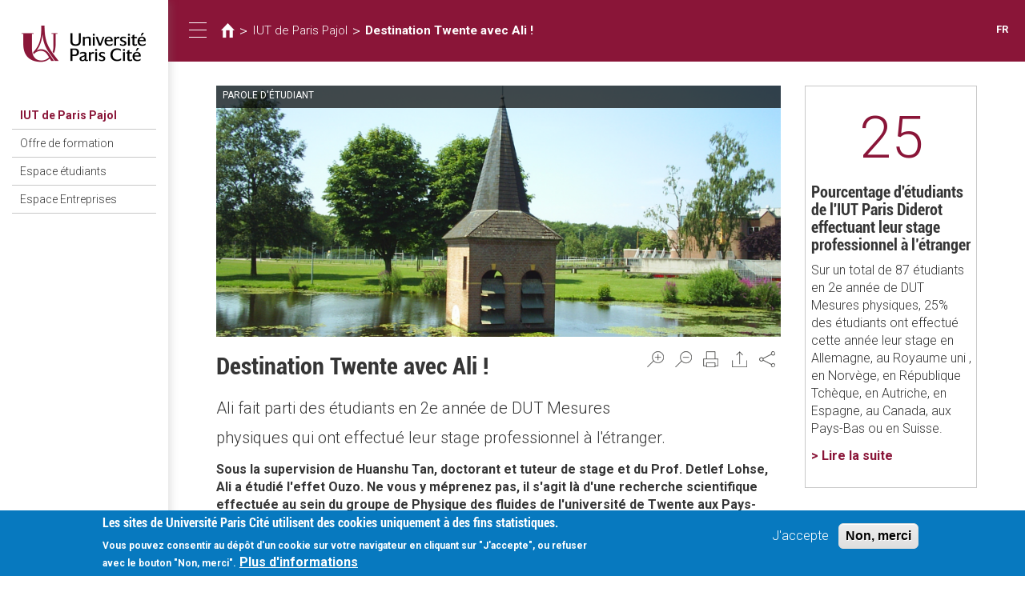

--- FILE ---
content_type: text/html; charset=utf-8
request_url: https://iut.univ-paris-diderot.fr/actualites/destination-twente-avec-ali
body_size: 15029
content:
<!DOCTYPE html>
<html lang="fr" dir="ltr">
<head>
  <link rel="profile" href="http://www.w3.org/1999/xhtml/vocab" />
  <meta name="viewport" content="width=device-width, initial-scale=1.0">
  <meta http-equiv="Content-Type" content="text/html; charset=utf-8" />
<link href="https://iut.univ-paris-diderot.fr/actualites/destination-twente-avec-ali" rel="alternate" hreflang="fr" />
<link rel="shortcut icon" href="https://iut.univ-paris-diderot.fr/sites/all/themes/diderot/favicon.ico" type="image/vnd.microsoft.icon" />
<meta name="description" content="Destination Twente avec Ali ! | Effet Ouzo et vie de labo, c&#039;est le cocktail de l&#039;été pour cet étudiant en 2e année de DUT Mesures physiques qui a effectué son stage professionnel au sein groupe de physique des fluides à l&#039;université de Twente aux Pays-Bas." />
<meta name="abstract" content="Effet Ouzo et vie de labo, c&#039;est le cocktail de l&#039;été pour cet étudiant en 2e année de DUT Mesures physiques qui a effectué son stage professionnel au sein groupe de physique des fluides à l&#039;université de Twente aux Pays-Bas." />
<meta name="keywords" content="Parole d’étudiant, IUT, DUT Mesures physiques, Stage" />
<meta name="news_keywords" content="Parole d’étudiant, IUT, DUT Mesures physiques, Stage" />
<meta name="generator" content="Drupal 7 (http://drupal.org)" />
<link rel="canonical" href="https://iut.univ-paris-diderot.fr/actualites/destination-twente-avec-ali" />
<link rel="shortlink" href="https://iut.univ-paris-diderot.fr/node/8310" />
<meta name="google-site-verification" content="JAydEeQUwF8dR4LBwYrQH2E6_FXyEe1lo_J3uDqP1CA" />
  <title>Université Paris Cité| IUT de Paris Pajol | Destination Twente avec Ali !</title>
  <link type="text/css" rel="stylesheet" href="https://iut.univ-paris-diderot.fr/sites/default/files/css/css_lQaZfjVpwP_oGNqdtWCSpJT1EMqXdMiU84ekLLxQnc4.css" media="all" />
<link type="text/css" rel="stylesheet" href="https://iut.univ-paris-diderot.fr/sites/default/files/css/css_JCiVLbrdh9Gr3vS6dbLlXfmcx3btGZXNZOJpwie2djo.css" media="all" />
<link type="text/css" rel="stylesheet" href="https://iut.univ-paris-diderot.fr/sites/default/files/css/css_ecbjif0lEtW9O8CmxvygHroRpNbnYwEkf1akHQofGEw.css" media="all" />
<link type="text/css" rel="stylesheet" href="https://iut.univ-paris-diderot.fr/sites/default/files/css/css_Q6kaVxKtj_4NWSQKftTKWFpJ07CUy9WHMv0M9I05I5A.css" media="all" />
<link type="text/css" rel="stylesheet" href="//maxcdn.bootstrapcdn.com/font-awesome/4.6.3/css/font-awesome.min.css" media="all" />
<style>#sliding-popup.sliding-popup-bottom,#sliding-popup.sliding-popup-bottom .eu-cookie-withdraw-banner,.eu-cookie-withdraw-tab{background:#0779bf;}#sliding-popup.sliding-popup-bottom.eu-cookie-withdraw-wrapper{background:transparent}#sliding-popup .popup-content #popup-text h1,#sliding-popup .popup-content #popup-text h2,#sliding-popup .popup-content #popup-text h3,#sliding-popup .popup-content #popup-text p,#sliding-popup label,#sliding-popup div,.eu-cookie-compliance-secondary-button,.eu-cookie-withdraw-tab{color:#fff !important;}.eu-cookie-withdraw-tab{border-color:#fff;}.eu-cookie-compliance-more-button{color:#fff !important;}
#sliding-popup.sliding-popup-bottom,#sliding-popup.sliding-popup-bottom .eu-cookie-withdraw-banner,.eu-cookie-withdraw-tab{background:#0779bf;}#sliding-popup.sliding-popup-bottom.eu-cookie-withdraw-wrapper{background:transparent}#sliding-popup .popup-content #popup-text h1,#sliding-popup .popup-content #popup-text h2,#sliding-popup .popup-content #popup-text h3,#sliding-popup .popup-content #popup-text p,#sliding-popup label,#sliding-popup div,.eu-cookie-compliance-secondary-button,.eu-cookie-withdraw-tab{color:#fff !important;}.eu-cookie-withdraw-tab{border-color:#fff;}.eu-cookie-compliance-more-button{color:#fff !important;}
</style>
<link type="text/css" rel="stylesheet" href="https://iut.univ-paris-diderot.fr/sites/default/files/css/css_LWfUNMZCGxCTen_qqdwh7TYtoNShDJgUD0CFnPt6hAM.css" media="all" />
<link type="text/css" rel="stylesheet" href="https://iut.univ-paris-diderot.fr/sites/default/files/css/css_PxsPpITToy8ZnO0bJDA1TEC6bbFpGTfSWr2ZP8LuFYo.css" media="all" />
  <!-- HTML5 element support for IE6-8 -->
  <!--[if lt IE 9]>
    <script src="https://cdn.jsdelivr.net/html5shiv/3.7.3/html5shiv-printshiv.min.js"></script>
  <![endif]-->
  <script src="https://iut.univ-paris-diderot.fr/sites/all/libraries/respondjs/respond.min.js?t6dpyh"></script>
<script src="//code.jquery.com/jquery-1.10.2.min.js"></script>
<script>window.jQuery || document.write("<script src='/sites/all/modules/contrib/jquery_update/replace/jquery/1.10/jquery.min.js'>\x3C/script>")</script>
<script src="https://iut.univ-paris-diderot.fr/sites/default/files/js/js_dWhBODswdXXk1M5Z5nyqNfGljmqwxUwAK9i6D0YSDNs.js"></script>
<script src="//code.jquery.com/ui/1.10.2/jquery-ui.min.js"></script>
<script>window.jQuery.ui || document.write("<script src='/sites/all/modules/contrib/jquery_update/replace/ui/ui/minified/jquery-ui.min.js'>\x3C/script>")</script>
<script src="https://iut.univ-paris-diderot.fr/sites/default/files/js/js_gn7Fu0QhcTMtOIbAB5Wfk9wG_pprb0wPA2lPC4pHhnc.js"></script>
<script src="https://iut.univ-paris-diderot.fr/sites/default/files/js/js_3gB0Rw5_agQB54ypjqo2S3R_7b2fYyoiNk1Hb5ZgFhA.js"></script>
<script src="https://iut.univ-paris-diderot.fr/sites/default/files/js/js_-eTRAwZPkUwfbinyYhdPe0JK8Cds7wNMyHCjLCzlNeA.js"></script>
<script>var text_resize_scope = "region-main-content";
          var text_resize_minimum = "16";
          var text_resize_maximum = "25";
          var text_resize_line_height_allow = 0;
          var text_resize_line_height_min = "16";
          var text_resize_line_height_max = "36";</script>
<script src="https://iut.univ-paris-diderot.fr/sites/default/files/js/js_jEn9FoDfqNXHksIag1offFDpN8vzZ1yK1Es94u9U6Ss.js"></script>
<script>var _paq = _paq || [];(function(){var u=(("https:" == document.location.protocol) ? "https://piwikstats.univ-paris-diderot.fr/piwik/" : "http://piwikstats.univ-paris-diderot.fr/piwik/");_paq.push(["setSiteId", "1"]);_paq.push(["setTrackerUrl", u+"piwik.php"]);_paq.push(["setDoNotTrack", 1]);_paq.push(["setCookieDomain", "iut.univ-paris-diderot.fr"]);_paq.push(['setCustomVariable', 1, "SousDomaineOrigine", "iut", "visit"]);_paq.push(['setCustomVariable', 2, "SousDomaineOrigine", "iut", "page"]);_paq.push(["trackPageView"]);_paq.push(["setIgnoreClasses", ["no-tracking","colorbox"]]);_paq.push(["enableLinkTracking"]);var d=document,g=d.createElement("script"),s=d.getElementsByTagName("script")[0];g.type="text/javascript";g.defer=true;g.async=true;g.src=u+"piwik.js";s.parentNode.insertBefore(g,s);})();</script>
<script>window.a2a_config=window.a2a_config||{};window.da2a={done:false,html_done:false,script_ready:false,script_load:function(){var a=document.createElement('script'),s=document.getElementsByTagName('script')[0];a.type='text/javascript';a.async=true;a.src='https://static.addtoany.com/menu/page.js';s.parentNode.insertBefore(a,s);da2a.script_load=function(){};},script_onready:function(){da2a.script_ready=true;if(da2a.html_done)da2a.init();},init:function(){for(var i=0,el,target,targets=da2a.targets,length=targets.length;i<length;i++){el=document.getElementById('da2a_'+(i+1));target=targets[i];a2a_config.linkname=target.title;a2a_config.linkurl=target.url;if(el){a2a.init('page',{target:el});el.id='';}da2a.done=true;}da2a.targets=[];}};(function ($){Drupal.behaviors.addToAny = {attach: function (context, settings) {if (context !== document && window.da2a) {if(da2a.script_ready)a2a.init_all();da2a.script_load();}}}})(jQuery);a2a_config.callbacks=a2a_config.callbacks||[];a2a_config.callbacks.push({ready:da2a.script_onready});a2a_config.overlays=a2a_config.overlays||[];a2a_config.templates=a2a_config.templates||{};</script>
<script src="https://iut.univ-paris-diderot.fr/sites/default/files/js/js_HPHooStLmGZ_wau10Jz2Lo5vzxgcwQlYxWokr_nZVLA.js"></script>
<script src="https://iut.univ-paris-diderot.fr/sites/default/files/js/js_uIChs7Xcd_Iahr6L0zC1UnHqQxQ8AQ8ZI5mfBlFvEjo.js"></script>
<script>jQuery.extend(Drupal.settings, {"basePath":"\/","pathPrefix":"","ajaxPageState":{"theme":"diderot","theme_token":"OJh5paTfwAdKxk2rPdfcpT4ClCXTaDzx_1JJp-Tckwo","js":{"sites\/all\/modules\/contrib\/extlink_extra\/extlink_extra.js":1,"profiles\/panopoly\/modules\/panopoly\/panopoly_widgets\/panopoly-widgets.js":1,"profiles\/panopoly\/modules\/panopoly\/panopoly_widgets\/panopoly-widgets-spotlight.js":1,"0":1,"1":1,"sites\/all\/modules\/contrib\/eu_cookie_compliance\/js\/eu_cookie_compliance.js":1,"2":1,"sites\/all\/themes\/bootstrap\/js\/bootstrap.js":1,"sites\/all\/libraries\/respondjs\/respond.min.js":1,"\/\/code.jquery.com\/jquery-1.10.2.min.js":1,"3":1,"misc\/jquery-extend-3.4.0.js":1,"misc\/jquery.once.js":1,"misc\/drupal.js":1,"\/\/code.jquery.com\/ui\/1.10.2\/jquery-ui.min.js":1,"4":1,"sites\/all\/modules\/contrib\/eu_cookie_compliance\/js\/jquery.cookie-1.4.1.min.js":1,"sites\/all\/modules\/contrib\/select2\/js\/Drupal.select2.js":1,"sites\/all\/libraries\/slick\/slick\/slick.min.js":1,"profiles\/panopoly\/modules\/panopoly\/panopoly_images\/panopoly-images.js":1,"profiles\/panopoly\/modules\/panopoly\/panopoly_magic\/panopoly-magic.js":1,"sites\/all\/modules\/diderot\/UElibres\/js\/UElibres.js":1,"sites\/all\/modules\/contrib\/extlink\/extlink.js":1,"profiles\/panopoly\/modules\/contrib\/caption_filter\/js\/caption-filter.js":1,"public:\/\/languages\/fr_fnVs9Xn6F-eXKnCKozjMUqg8KC3jyVGpJit0RTi8vzw.js":1,"sites\/all\/libraries\/colorbox\/jquery.colorbox-min.js":1,"sites\/all\/modules\/contrib\/colorbox\/js\/colorbox.js":1,"sites\/all\/modules\/contrib\/colorbox\/js\/colorbox_load.js":1,"sites\/all\/modules\/contrib\/colorbox\/js\/colorbox_inline.js":1,"profiles\/panopoly\/libraries\/jquery.imagesloaded\/jquery.imagesloaded.min.js":1,"5":1,"sites\/all\/modules\/contrib\/text_resize\/text_resize.js":1,"sites\/all\/libraries\/select2\/select2.js":1,"sites\/all\/libraries\/select2\/select2_locale_fr.js":1,"sites\/all\/modules\/contrib\/responsive_menus\/styles\/responsive_menus_simple\/js\/responsive_menus_simple.js":1,"sites\/all\/modules\/contrib\/piwik\/piwik.js":1,"6":1,"7":1,"sites\/all\/modules\/contrib\/slick\/js\/slick.load.min.js":1,"sites\/all\/themes\/diderot\/bootstrap\/js\/affix.js":1,"sites\/all\/themes\/diderot\/bootstrap\/js\/alert.js":1,"sites\/all\/themes\/diderot\/bootstrap\/js\/button.js":1,"sites\/all\/themes\/diderot\/bootstrap\/js\/carousel.js":1,"sites\/all\/themes\/diderot\/bootstrap\/js\/collapse.js":1,"sites\/all\/themes\/diderot\/bootstrap\/js\/dropdown.js":1,"sites\/all\/themes\/diderot\/bootstrap\/js\/modal.js":1,"sites\/all\/themes\/diderot\/bootstrap\/js\/tooltip.js":1,"sites\/all\/themes\/diderot\/bootstrap\/js\/popover.js":1,"sites\/all\/themes\/diderot\/bootstrap\/js\/scrollspy.js":1,"sites\/all\/themes\/diderot\/bootstrap\/js\/tab.js":1,"sites\/all\/themes\/diderot\/bootstrap\/js\/transition.js":1,"sites\/all\/themes\/diderot\/js\/script.js":1},"css":{"modules\/system\/system.base.css":1,"misc\/ui\/jquery.ui.theme.css":1,"misc\/ui\/jquery.ui.accordion.css":1,"sites\/all\/libraries\/slick\/slick\/slick.css":1,"sites\/all\/modules\/contrib\/simplenews\/simplenews.css":1,"sites\/all\/modules\/contrib\/calendar\/css\/calendar_multiday.css":1,"profiles\/panopoly\/modules\/contrib\/date\/date_api\/date.css":1,"profiles\/panopoly\/modules\/contrib\/date\/date_popup\/themes\/datepicker.1.7.css":1,"sites\/all\/modules\/contrib\/domain\/domain_nav\/domain_nav.css":1,"modules\/field\/theme\/field.css":1,"modules\/node\/node.css":1,"profiles\/panopoly\/modules\/panopoly\/panopoly_admin\/1":1,"profiles\/panopoly\/modules\/panopoly\/panopoly_magic\/css\/panopoly-magic.css":1,"profiles\/panopoly\/modules\/panopoly\/panopoly_magic\/css\/panopoly-modal.css":1,"profiles\/panopoly\/modules\/panopoly\/panopoly_theme\/2":1,"profiles\/panopoly\/modules\/panopoly\/panopoly_widgets\/1":1,"profiles\/panopoly\/modules\/contrib\/radix_layouts\/radix_layouts.css":1,"sites\/all\/modules\/contrib\/extlink\/extlink.css":1,"profiles\/panopoly\/modules\/contrib\/views\/css\/views.css":1,"profiles\/panopoly\/modules\/contrib\/caption_filter\/caption-filter.css":1,"sites\/all\/libraries\/slick\/slick\/slick-theme.css":1,"sites\/all\/modules\/contrib\/slick\/css\/theme\/slick.theme.css":1,"sites\/all\/modules\/contrib\/slick\/css\/theme\/slick.theme--default.css":1,"sites\/all\/modules\/diderot\/candidature\/css\/candidature.css":1,"sites\/all\/modules\/diderot\/divers\/css\/divers.css":1,"sites\/all\/modules\/diderot\/listederoulante\/css\/listederoulante.css":1,"sites\/all\/modules\/diderot\/plansite\/css\/plansite.css":1,"sites\/all\/libraries\/colorbox\/example1\/colorbox.css":1,"profiles\/panopoly\/modules\/contrib\/ctools\/css\/ctools.css":1,"profiles\/panopoly\/modules\/contrib\/panels\/css\/panels.css":1,"sites\/all\/modules\/contrib\/shib_auth\/shib_auth.css":1,"sites\/all\/modules\/contrib\/text_resize\/text_resize.css":1,"sites\/all\/modules\/contrib\/print\/print_ui\/css\/print_ui.theme.css":1,"sites\/all\/libraries\/select2\/select2.css":1,"sites\/all\/modules\/contrib\/select2\/css\/select2_integration.css":1,"sites\/all\/modules\/contrib\/responsive_menus\/styles\/responsive_menus_simple\/css\/responsive_menus_simple.css":1,"sites\/all\/modules\/contrib\/eu_cookie_compliance\/css\/eu_cookie_compliance.css":1,"sites\/all\/modules\/contrib\/addtoany\/addtoany.css":1,"modules\/locale\/locale.css":1,"sites\/all\/modules\/contrib\/panels_bootstrap_layout_builder\/plugins\/layouts\/bootstrap\/bootstrap.css":1,"\/\/maxcdn.bootstrapcdn.com\/font-awesome\/4.6.3\/css\/font-awesome.min.css":1,"0":1,"1":1,"sites\/all\/themes\/diderot\/less\/style.less":1,"profiles\/panopoly\/modules\/panopoly\/panopoly_images\/panopoly-images.css":1}},"colorbox":{"opacity":"0.85","current":"{current} of {total}","previous":"\u00ab Prev","next":"Next \u00bb","close":"Fermer","maxWidth":"98%","maxHeight":"98%","fixed":true,"mobiledetect":true,"mobiledevicewidth":"480px"},"CToolsModal":{"modalSize":{"type":"scale","width":".9","height":".9","addWidth":0,"addHeight":0,"contentRight":25,"contentBottom":75},"modalOptions":{"opacity":".55","background-color":"#FFF"},"animationSpeed":"fast","modalTheme":"CToolsModalDialog","throbberTheme":"CToolsModalThrobber"},"panopoly_magic":{"pane_add_preview_mode":"single"},"select_2":{"elements":{"edit-nid-entityreference-filter":{"separator":"\u00b6","jqui_sortable":false,"dropdownAutoWidth":true,"width":"element","containerCssClass":"","minimumResultsForSearch":"15","placeholder":"- S\u00e9lectionner -"},"edit-sort-by":{"separator":"\u00b6","jqui_sortable":false,"dropdownAutoWidth":true,"width":"element","containerCssClass":"","minimumResultsForSearch":"15","allowClear":true},"edit-sort-order":{"separator":"\u00b6","jqui_sortable":false,"dropdownAutoWidth":true,"width":"element","containerCssClass":"","minimumResultsForSearch":"15","allowClear":true}},"excludes":{"by_id":{"values":[],"reg_exs":[]},"by_class":[],"by_selectors":[]},"branch":3,"default_settings":{"separator":"\u00b6","jqui_sortable":false,"dropdownAutoWidth":true,"width":"element","containerCssClass":"","minimumResultsForSearch":"15"},"process_all_selects_on_page":true,"no_version_check":false,"settings_updated":false},"urlIsAjaxTrusted":{"https:\/\/iut.univ-paris-diderot.fr\/":true},"better_exposed_filters":{"views":{"chiffre_resume":{"displays":{"panel_pane_1":{"filters":{"nid_entityreference_filter":{"required":true}}}}},"fiche_formation_resume":{"displays":{"panel_pane_3":{"filters":{"nid_entityreference_filter":{"required":true}}}}},"actualite_carousel":{"displays":{"panel_actu_slideshow":{"filters":[]}}}}},"responsive_menus":[{"toggler_text":"\u2630 Menu","selectors":["#main-menu"],"media_size":"768","media_unit":"px","absolute":"1","remove_attributes":"1","responsive_menus_style":"responsive_menus_simple"}],"eu_cookie_compliance":{"popup_enabled":1,"popup_agreed_enabled":0,"popup_hide_agreed":0,"popup_clicking_confirmation":false,"popup_scrolling_confirmation":false,"popup_html_info":"\u003Cdiv class=\u0022eu-cookie-compliance-banner eu-cookie-compliance-banner-info eu-cookie-compliance-banner--opt-in\u0022\u003E\n  \u003Cdiv class=\u0022popup-content info\u0022\u003E\n    \u003Cdiv id=\u0022popup-text\u0022\u003E\n      \u003Ch2\u003ELes sites de Universit\u00e9 Paris Cit\u00e9 utilisent des cookies uniquement \u00e0 des fins statistiques.\u003C\/h2\u003E\n\u003Cp\u003E Vous pouvez consentir au d\u00e9p\u00f4t d\u0027un cookie sur votre navigateur en cliquant sur \u0022J\u0027accepte\u0022, ou refuser avec le bouton \u0022Non, merci\u0022.\u003C\/p\u003E\n              \u003Cbutton type=\u0022button\u0022 class=\u0022find-more-button eu-cookie-compliance-more-button\u0022\u003EPlus d\u0027informations\u003C\/button\u003E\n          \u003C\/div\u003E\n    \n    \u003Cdiv id=\u0022popup-buttons\u0022 class=\u0022\u0022\u003E\n      \u003Cbutton type=\u0022button\u0022 class=\u0022agree-button eu-cookie-compliance-secondary-button\u0022\u003EJ\u0027accepte\u003C\/button\u003E\n              \u003Cbutton type=\u0022button\u0022 class=\u0022decline-button eu-cookie-compliance-default-button\u0022 \u003ENon, merci\u003C\/button\u003E\n          \u003C\/div\u003E\n  \u003C\/div\u003E\n\u003C\/div\u003E","use_mobile_message":false,"mobile_popup_html_info":"\u003Cdiv class=\u0022eu-cookie-compliance-banner eu-cookie-compliance-banner-info eu-cookie-compliance-banner--opt-in\u0022\u003E\n  \u003Cdiv class=\u0022popup-content info\u0022\u003E\n    \u003Cdiv id=\u0022popup-text\u0022\u003E\n      \u003Ch2\u003EWe use cookies on this site to enhance your user experience\u003C\/h2\u003E\n\u003Cp\u003EBy tapping the Accept button, you agree to us doing so.\u003C\/p\u003E\n              \u003Cbutton type=\u0022button\u0022 class=\u0022find-more-button eu-cookie-compliance-more-button\u0022\u003EPlus d\u0027informations\u003C\/button\u003E\n          \u003C\/div\u003E\n    \n    \u003Cdiv id=\u0022popup-buttons\u0022 class=\u0022\u0022\u003E\n      \u003Cbutton type=\u0022button\u0022 class=\u0022agree-button eu-cookie-compliance-secondary-button\u0022\u003EJ\u0027accepte\u003C\/button\u003E\n              \u003Cbutton type=\u0022button\u0022 class=\u0022decline-button eu-cookie-compliance-default-button\u0022 \u003ENon, merci\u003C\/button\u003E\n          \u003C\/div\u003E\n  \u003C\/div\u003E\n\u003C\/div\u003E\n","mobile_breakpoint":"768","popup_html_agreed":"\u003Cdiv\u003E\n  \u003Cdiv class=\u0022popup-content agreed\u0022\u003E\n    \u003Cdiv id=\u0022popup-text\u0022\u003E\n      \u003Cp\u003E\u0026lt;h2\u0026gt;Thank you for accepting cookies\u0026lt;\/h2\u0026gt;\u0026lt;p\u0026gt;You can now hide this message or find out more about cookies.\u0026lt;\/p\u0026gt;\u003C\/p\u003E\n    \u003C\/div\u003E\n    \u003Cdiv id=\u0022popup-buttons\u0022\u003E\n      \u003Cbutton type=\u0022button\u0022 class=\u0022hide-popup-button eu-cookie-compliance-hide-button\u0022\u003EHide\u003C\/button\u003E\n              \u003Cbutton type=\u0022button\u0022 class=\u0022find-more-button eu-cookie-compliance-more-button-thank-you\u0022 \u003EMore info\u003C\/button\u003E\n          \u003C\/div\u003E\n  \u003C\/div\u003E\n\u003C\/div\u003E","popup_use_bare_css":false,"popup_height":"auto","popup_width":"100%","popup_delay":1000,"popup_link":"\/node\/24016","popup_link_new_window":1,"popup_position":null,"fixed_top_position":1,"popup_language":"fr","store_consent":false,"better_support_for_screen_readers":0,"reload_page":0,"domain":"","domain_all_sites":0,"popup_eu_only_js":0,"cookie_lifetime":"100","cookie_session":false,"disagree_do_not_show_popup":0,"method":"opt_in","whitelisted_cookies":"","withdraw_markup":"\u003Cbutton type=\u0022button\u0022 class=\u0022eu-cookie-withdraw-tab\u0022\u003EPrivacy settings\u003C\/button\u003E\n\u003Cdiv class=\u0022eu-cookie-withdraw-banner\u0022\u003E\n  \u003Cdiv class=\u0022popup-content info\u0022\u003E\n    \u003Cdiv id=\u0022popup-text\u0022\u003E\n      \u003Ch2\u003EWe use cookies on this site to enhance your user experience\u003C\/h2\u003E\u003Cp\u003EYou have given your consent for us to set cookies.\u003C\/p\u003E    \u003C\/div\u003E\n    \u003Cdiv id=\u0022popup-buttons\u0022\u003E\n      \u003Cbutton type=\u0022button\u0022 class=\u0022eu-cookie-withdraw-button\u0022\u003EWithdraw consent\u003C\/button\u003E\n    \u003C\/div\u003E\n  \u003C\/div\u003E\n\u003C\/div\u003E\n","withdraw_enabled":false,"withdraw_button_on_info_popup":0,"cookie_categories":[],"enable_save_preferences_button":1,"fix_first_cookie_category":1,"select_all_categories_by_default":0},"extlink":{"extTarget":"_blank","extClass":"ext","extLabel":"(link is external)","extImgClass":0,"extSubdomains":1,"extExclude":"","extInclude":"","extCssExclude":"","extCssExplicit":"","extAlert":0,"extAlertText":{"value":"  \u003Ch2\u003EYou are leaving the  [site:name] website\u003C\/h2\u003E\r\n  \u003Cp\u003EYou are being directed to a third-party website:\u003C\/p\u003E\r\n  \u003Cp\u003E\u003Cstrong\u003E[extlink:external-url]\u003C\/strong\u003E\u003C\/p\u003E\r\n  \u003Cp\u003EThis link is provided for your convenience. Please note that this third-party website is not controlled by [site:name] or subject to our privacy policy.\u003C\/p\u003E\r\n  \u003Cp\u003EThank you for visiting our site. We hope your visit was informative and enjoyable.\u003C\/p\u003E\r\n\r\n  \u003Cdiv class=\u0022extlink-extra-actions\u0022\u003E\r\n      \u003Cdiv class=\u0022extlink-extra-back-action\u0022\u003E\u003Ca title=\u0022Cancel\u0022 href=\u0022[extlink:back-url]\u0022\u003ECancel\u003C\/a\u003E\u003C\/div\u003E\r\n      \u003Cdiv class=\u0022extlink-extra-go-action\u0022\u003E\u003Ca class=\u0022ext-override\u0022 title=\u0022Go to link\u0022 href=\u0022[extlink:external-url]\u0022\u003EGo to link\u003C\/a\u003E\u003C\/div\u003E\r\n  \u003C\/div\u003E\r\n  \u003Cbr\/\u003E\u003Cbr\/\u003E\r\n  [extlink:timer]\r\n  ","format":"full_html"},"mailtoClass":"mailto","mailtoLabel":"(link sends e-mail)"},"extlink_extra":{"extlink_alert_type":"","extlink_alert_timer":"0","extlink_alert_url":"\/now-leaving","extlink_cache_fix":0,"extlink_exclude_warning":"","extlink_508_fix":0,"extlink_508_text":" [external link]","extlink_url_override":0,"extlink_url_params":{"external_url":null,"back_url":null}},"piwik":{"trackMailto":1,"trackColorbox":1},"slick":{"accessibility":true,"adaptiveHeight":false,"autoplay":false,"autoplaySpeed":3000,"pauseOnHover":true,"pauseOnDotsHover":false,"arrows":true,"centerMode":false,"centerPadding":"50px","dots":false,"dotsClass":"slick-dots","draggable":true,"fade":false,"focusOnSelect":false,"infinite":true,"initialSlide":0,"lazyLoad":"ondemand","rtl":false,"rows":1,"slidesPerRow":1,"slide":"","slidesToShow":1,"slidesToScroll":1,"speed":500,"swipe":true,"swipeToSlide":false,"edgeFriction":0.35,"touchMove":true,"touchThreshold":5,"useCSS":true,"cssEase":"ease","useTransform":false,"easing":"linear","variableWidth":false,"vertical":false,"verticalSwiping":false,"waitForAnimate":true,"mousewheel":false},"bootstrap":{"anchorsFix":"0","anchorsSmoothScrolling":"0","formHasError":1,"popoverEnabled":1,"popoverOptions":{"animation":1,"html":0,"placement":"right","selector":"","trigger":"click","triggerAutoclose":1,"title":"","content":"","delay":0,"container":"body"},"tooltipEnabled":1,"tooltipOptions":{"animation":1,"html":0,"placement":"auto left","selector":"","trigger":"hover focus","delay":0,"container":"body"}}});</script>
</head>
<body class="html not-front not-logged-in no-sidebars page-node page-node- page-node-8310 node-type-actualite domain-iut-wud1-univ-paris-diderot-fr region-content i18n-fr">
  <div id="skip-link">
    <a href="#main-content" class="element-invisible element-focusable">Aller au contenu principal</a>
  </div>
    <div class="panel-bootstrap panels-bootstrap-227">
  <div id="row-full-site" class="container-full panels-bootstrap-row inside panels-bootstrap-row-227-1 row-inside-first row-inside-last clearfix">
<div class="row">
  <div id="col-site-sidebar" class="column affix collapse in panels-bootstrap-column col-sm-7 col-md-5 col-lg-3 col-xs-24 inside panels-bootstrap-column-227-2 column-inside-first">
  <div id="region-site-sidebar" class="panels-bootstrap-region inside panels-bootstrap-region-227-menu region-inside-first region-inside-last">
<div class="panel-pane pane-page-logo"  >
  
      
  
  <div class="pane-content">
    <a href="http://www.univ-paris-diderot.fr" class="logo" title="Accueil"><img src="https://iut.univ-paris-diderot.fr/sites/default/files/logo_2.png" alt="Accueil" /></a>  </div>

  
  </div>
<div class="panel-separator"></div><div class="panel-pane pane-block pane-domain-menu-block-main-menu pane-domain-menu-block"  >
  
        <h2 class="pane-title">
      <a href="/">IUT de Paris Pajol </a>    </h2>
    
  
  <div class="pane-content">
    <div class="menu-block-wrapper menu-block-main-menu menu-name-cd46ffb088ea9ecba38bd6b4100f3759 parent-mlid-0 menu-level-1">
  <ul class="menu nav"><li class="first collapsed menu-mlid-12740"><a href="/formations-liut-de-paris-pajol-ex-diderot">Offre de formation</a></li>
<li class="leaf menu-mlid-12748"><a href="/espace-etudiants-iut-paris-diderot">Espace étudiants</a></li>
<li class="last collapsed menu-mlid-13676"><a href="/iut-et-entreprises">Espace Entreprises</a></li>
</ul></div>
  </div>

  
  </div>
<div class="panel-separator"></div><div class="panel-pane pane-custom pane-1 panel-user-connexion"  >
  
      
  
  <div class="pane-content">
    <div class="field-item">
<a href="https://iut.univ-paris-diderot.fr/node/3977/8310" class="user_connexion">Connexion</a>
</div>  </div>

  
  </div>
  </div>
  </div>
  <div id="col-site-content" class="column panels-bootstrap-column col-sm-17  col-sm-offset-7 col-md-19  col-md-offset-5 col-lg-21  col-lg-offset-3 col-xs-24  col-xs-offset-0 inside panels-bootstrap-column-227-3 column-inside-last">
  <div id="row-site-header-container" class="row panels-bootstrap-row inside panels-bootstrap-row-227-4 row-inside-first clearfix">
  <div id="col-site-header" class="column affix panels-bootstrap-column col-md-19 col-lg-21 col-sm-17 col-xs-24 inside panels-bootstrap-column-227-26 column-inside-first column-inside-last">
  <div id="row-site-header" class="row panels-bootstrap-row inside panels-bootstrap-row-227-27 row-inside-first row-inside-last clearfix">
  <div id="col-collapse-menu" class="column panels-bootstrap-column col-xs-3  col-xs-offset-0 col-sm-1  col-sm-offset-0 col-md-1  col-md-offset-0 col-lg-1  col-lg-offset-0 inside panels-bootstrap-column-227-5 column-inside-first">
  <div id="region-collapse-menu" class="panels-bootstrap-region inside panels-bootstrap-region-227-collapse_menu region-inside-first region-inside-last">
<div class="panel-pane pane-fieldable-panels-pane pane-uuid-e4dfdbe7-5a13-446c-9a12-654d5d5dc705 pane-bundle-text"  id="pane-collapse-menu" >
  
      
  
  <div class="pane-content">
    <div class="fieldable-panels-pane">
    <div class="field field-name-field-basic-text-text field-type-text-long field-label-hidden">
    <div class="field-items">
          <div class="field-item even"><button type="button" class="sidebar-toggle">
      <span class="sr-only">Toggle navigation</span>
      <span class="icon-bar"></span>
      <span class="icon-bar"></span>
      <span class="icon-bar"></span>
</button></div>
      </div>
</div>
</div>
  </div>

  
  </div>
  </div>
  </div>
  <div id="col-title" class="column panels-bootstrap-column col-lg-20 col-md-20 col-sm-20 col-xs-18 inside panels-bootstrap-column-227-6">
  <div id="region-title" class="panels-bootstrap-region inside panels-bootstrap-region-227-title region-inside-first region-inside-last">
<div class="panel-pane pane-block pane-crumbs-breadcrumb pane-crumbs"  >
  
      
  
  <div class="pane-content">
    <h2 class="element-invisible">Vous êtes ici</h2><div class="breadcrumb"><a href="https://www.univ-paris-diderot.fr" class="diderot-home"></a> > <a href="https://iut.univ-paris-diderot.fr">IUT de Paris Pajol</a> > <a href="/actualites/destination-twente-avec-ali" class="active">Destination Twente avec Ali !</a></div>  </div>

  
  </div>
  </div>
  </div>
  <div id="col-languages" class="column panels-bootstrap-column col-xs-3 col-sm-3 col-md-3 col-lg-3 inside panels-bootstrap-column-227-7 column-inside-last">
  <div id="region-languages" class="panels-bootstrap-region inside panels-bootstrap-region-227-languages region-inside-first region-inside-last">
<div class="panel-pane pane-block pane-locale-language-content pane-locale"  >
  
      
  
  <div class="pane-content">
    <ul class="language-switcher-locale-url"><li class="fr first last active"><a href="/actualites/destination-twente-avec-ali" class="language-link active" xml:lang="fr" hreflang="fr">FR</a></li>
</ul>  </div>

  
  </div>
  </div>
  </div>
  </div>
  </div>
  </div>
  <div id="row-site-content" class="row panels-bootstrap-row inside panels-bootstrap-row-227-8 clearfix">
  <div id="col-main-content" class="column panels-bootstrap-column col-lg-22  col-lg-offset-1 col-md-22  col-md-offset-1 col-sm-22  col-sm-offset-1 col-xs-24 inside panels-bootstrap-column-227-9 column-inside-first">
  <div id="region-main-content" class="panels-bootstrap-region inside panels-bootstrap-region-227-content region-inside-first region-inside-last">
<div class="panel-pane pane-page-content"  >
  
      
  
  <div class="pane-content">
    <div class="bryant row">
  <div class="bryant-content col-md-18 bpl-content bpl-spacer">
    <div class="panel-pane pane-entity-field pane-node-field-surtitre"  >
  
      
  
  <div class="pane-content">
    <div class="field field-name-field-surtitre field-type-text field-label-hidden">
    <div class="field-items">
          <div class="field-item even">Parole d&#039;étudiant</div>
      </div>
</div>
  </div>

  
  </div>
<div class="panel-separator"></div><div class="panel-pane pane-entity-field pane-node-field-featured-image"  >
  
      
  
  <div class="pane-content">
    <div class="field field-name-field-featured-image field-type-image field-label-hidden">
    <div class="field-items">
          <div class="field-item even"><img class="image-100-pcent img-responsive" src="https://iut.univ-paris-diderot.fr/sites/default/files/styles/image_100_pcent/public/twente.png?itok=SvHzadFq" width="1660" height="738" alt="" title="Twente" /></div>
      </div>
</div>
  </div>

  
  </div>
<div class="panel-separator"></div><div class="panel-pane pane-panels-mini pane-barre-de-partage"  >
  
      
  
  <div class="pane-content">
    <div class="boxton row">
  <div class="boxton-content-container col-md-24 bpl-content bpl-spacer">
    <div class="panel-pane pane-block pane-text-resize-0 pane-text-resize"  >
  
      
  
  <div class="pane-content">
    <a href="javascript:;" class="changer" id="text_resize_decrease"><sup>-</sup>A</a> <a href="javascript:;" class="changer" id="text_resize_increase"><sup>+</sup>A</a><div id="text_resize_clear"></div>  </div>

  
  </div>
<div class="panel-separator"></div><div class="panel-pane pane-block pane-print-ui-print-links pane-print-ui"  >
  
      
  
  <div class="pane-content">
    <span class="print_html"><a href="https://iut.univ-paris-diderot.fr/print/actualites/destination-twente-avec-ali" title="Display a printer-friendly version of this page." class="print-page" onclick="window.open(this.href); return false" rel="nofollow"><img class="print-icon img-responsive" src="https://iut.univ-paris-diderot.fr/sites/all/modules/contrib/print/icons/print_icon.png" width="16px" height="16px" alt="Version imprimable" title="Version imprimable" /></a></span><span class="print_mail"><a href="https://iut.univ-paris-diderot.fr/printmail/actualites/destination-twente-avec-ali" title="Send this page by email." class="print-mail" rel="nofollow"><img class="print-icon img-responsive" src="https://iut.univ-paris-diderot.fr/sites/all/modules/contrib/print/print_mail/icons/mail_icon.png" width="16px" height="16px" alt="Envoyer par email" title="Envoyer par email" /></a></span>  </div>

  
  </div>
<div class="panel-separator"></div><div class="panel-pane pane-block pane-addtoany-addtoany-button pane-addtoany"  >
  
      
  
  <div class="pane-content">
    <span class="a2a_kit a2a_kit_size_20 a2a_target addtoany_list" id="da2a_1">
      
      <a class="a2a_dd addtoany_share_save" href="https://www.addtoany.com/share#url=https%3A%2F%2Fiut.univ-paris-diderot.fr%2Factualites%2Fdestination-twente-avec-ali&amp;title=Destination%20Twente%20avec%20Ali%20%21"></a>
      
    </span>
    <script type="text/javascript">
<!--//--><![CDATA[//><!--
if(window.da2a)da2a.script_load();
//--><!]]>
</script>  </div>

  
  </div>
  </div>
</div>
  </div>

  
  </div>
<div class="panel-separator"></div><div class="panel-pane pane-entity-field pane-node-title-field"  >
  
      
  
  <div class="pane-content">
    <div class="field field-name-title-field field-type-text field-label-hidden">
    <div class="field-items">
          <div class="field-item even"><h1>Destination Twente avec Ali !</h1>
</div>
      </div>
</div>
  </div>

  
  </div>
<div class="panel-separator"></div><div class="panel-pane pane-entity-field pane-node-body"  >
  
      
  
  <div class="pane-content">
    <div class="field field-name-body field-type-text-with-summary field-label-hidden">
    <div class="field-items">
          <div class="field-item even"><p class="chapeau">Ali fait parti des étudiants en 2e année de DUT Mesures physiques qui ont effectué leur stage professionnel à l'étranger.</p>

<p><strong>Sous la supervision de Huanshu Tan, doctorant et tuteur de stage et du Prof. Detlef Lohse, Ali a étudié l'effet Ouzo. Ne vous y méprenez pas, il s'agit là d'une recherche scientifique effectuée au sein du groupe de Physique des fluides de l'université de Twente aux Pays-Bas.</strong></p>

<p> </p>

<h4 class="niveau4">L'effet Ouzo...</h4>

<p><em>"Ma mission consistait à observer et à expliquer de façon qualitative et quantitative les effets d'une goutte binaire (éthanol + eau) dans une cuve en verre (indice de refraction faible) remplie d’huile (système ouzo). L’observation devait se faire en prenant des images en très hautes définitions et pour ce faire, il était nécessaire de mettre en place une installation adequate pour observer des nanogouttes, c’est-à-dire, utiliser des caméras Nikon de très hautes qualités avec des sources de lumières intenses et froides. Ensuite, les données collectées à l’aide des différentes caméras devaient être analysées par le logiciel Matlab afin de caractériser quantitativement la géométrie de la goutte et la physique des nanogouttes dans la goutte mère. Ainsi mon travail reposait sur l’interprétation des phénomènes physiques observés encore inconnus en cherchant des similitudes avec mes travaux dans les publications faites par les autres chercheurs du monde."</em></p>

<p> </p>

<h4 class="niveau4">La vie de labo...</h4>

<p><em>"Avant mon stage j’avais une vision assez négative du monde de la recherche. Mais grâce à mon projet, j’ai appris ce qu’était réellement la recherche, c’est-à-dire, travailler en groupe sur un sujet qu’on aime de façon complément autonome, en gérant son temps de travail. Ce que j’ai le plus apprécié durant mon projet, c’est la perméabilité entre la relation professionnelle et la relation amicale au sein d'un labo. Cela permet donc de travailler dans une bonne ambiance et les expériences paraissent plus vivantes. Après ces trois mois très instructifs et formateurs, je suis plus ouvert à l’idée de faire une thèse dans le domaine de la mécanique des fluides après ma formation d’ingénieur."</em></p>

<p> </p>

<h4 class="niveau4">Coté perso...</h4>

<p><em>"Durant ces 14 semaines aux Pays-Bas, j’ai été confronté à moi-même et c’est une expérience très enrichissante ! J'ai vécu en colocation avec d'autres étudiants étrangers et je me suis rapidement fait un cercle d’amis ce qui m’a permis d’exercer mon anglais. L’intégration a été plutôt simple même en ne connaissant pas un mot de néerlandais car tout le monde parle anglais couramment dans ce pays. J’ai pris conscience de mes qualités, notamment au niveau de l’organisation, de l’indépendance mais également en cuisine ! </em></p>

<p><em>Au labo, j’ai appris à être rigoureux, patient (une expérience pouvait prendre jusqu’à 3 jours), curieux (chercher et expliquer les phénomènes inattendus) et surtout autonome.</em></p>

<p><em>J'ai également eu la chance d’intégrer l’équipe de football POFUNITED du groupe de Physique des fluides et de participer à la finale du UTwente Football Tournament 2017 que nous avons remportée ! Sans oublier les évènements organisés par l’université, comme le Group Outing 2017, le Batavarian Race, les BBQ, etc. qui ont rendu ces mois de stages très plaisants. </em></p>

<p><em>Voilà pourquoi, je garde de très bons souvenirs de cette expérience. Et si c'était à refaire, je n'aurais pas une once d’hésitation !"</em></p>

<p><br />
	 </p>

<div class="table-responsive"><table class="table table-bordered table-striped table-hover"><tbody><tr><td>
				<p class="paragraphe"><strong>Le stage professionnel, en bref</strong></p>

				<p>Effectué au semestre 4, il est d’une durée minimale de 10 semaines. Il conduit à la rédaction d'un rapport de stage et d’une soutenance orale.<br />
					Le stage professionnel est encadré dans l’entreprise par un tuteur de stage et tutoré par un enseignant de l'IUT Pais Diderot, chargé de veiller à son bon déroulement. L’enseignant tuteur doit visiter l’étudiant sur son lieu de stage autant que possible et effectuer une lecture critique du rapport de stage.</p>

				<p>La notation du stage intègre :</p>

				<ul><li>l'évaluation de l'étudiant par le tuteur de stage de l’entreprise ou de l’organisation ayant encadré l’étudiant,</li>
					<li>la qualité du rapport écrit, appréciée par l'enseignant tuteur du stage,</li>
					<li>la qualité de la soutenance orale, appréciée par le jury de soutenance.</li>
				</ul></td>
		</tr></tbody></table></div></div>
      </div>
</div>
  </div>

  
  </div>
<div class="panel-separator"></div><div class="panel-pane pane-entity-field pane-node-field-tags"  >
  
      
  
  <div class="pane-content">
    <div class="field field-name-field-tags field-type-taxonomy-term-reference field-label-above">
      <div class="field-label">Mots clés&nbsp;></div>
    <div class="field-items">
          <div class="field-item even"><a href="/tags/parole-detudiant">Parole d’étudiant</a></div>
          <div class="field-item odd"><a href="/tags/iut">IUT</a></div>
          <div class="field-item even"><a href="/tags/dut-mesures-physiques">DUT Mesures physiques</a></div>
          <div class="field-item odd"><a href="/tags/stage-0">Stage</a></div>
      </div>
</div>
  </div>

  
  </div>
  </div>
  <div class="bryant-sidebar col-md-6 bpl-sidebar bpl-spacer">
    <div class="panel-pane pane-views-panes pane-chiffre-resume-panel-pane-1"  >
  
      
  
  <div class="pane-content">
    <div class="view view-chiffre-resume view-id-chiffre_resume view-display-id-panel_pane_1 views-resume view-dom-id-cc58792265cddac3ca0628143b60d793">
        
  
  
      <div class="view-content">
        <div class="views-row views-row-1 views-row-odd views-row-first views-row-last">
      
  <div class="views-field views-field-field-chiffre">        <div class="field-content">25</div>  </div>  
  <div class="views-field views-field-title-field">        <h3 class="field-content">Pourcentage d&#039;étudiants de l&#039;IUT Paris Diderot effectuant leur stage professionnel à l’étranger</h3>  </div>  
  <div class="views-field views-field-body">        <div class="field-content">Sur un total de 87 étudiants en 2e année de DUT Mesures physiques, 25% des étudiants ont effectué cette année leur stage en Allemagne, au Royaume uni , en Norvège, en République Tchèque, en Autriche, en Espagne, au Canada, aux Pays-Bas ou en Suisse.</div>  </div>  
  <div class="views-field views-field-view-node">        <span class="field-content"><a href="https://old-formation.univ-paris-diderot.fr/chiffres/pourcentage-detudiants-de-liut-paris-diderot-effectuant-leur-stage-professionnel-letranger"><div class="more_link">&gt; Lire la suite</div></a></span>  </div>  </div>
    </div>
  
  
  
  
  
  
</div>  </div>

  
  </div>
<div class="panel-separator"></div><div class="panel-pane pane-fieldable-panels-pane pane-vuuid-c550d91f-2cf9-4a4c-9246-aae3dd9bc3ee pane-bundle-image"  >
  
      
  
  <div class="pane-content">
    <div class="fieldable-panels-pane">
    <div class="field field-name-field-basic-image-image field-type-image field-label-hidden">
    <div class="field-items">
          <div class="field-item even"><img class="panopoly-image-full img-responsive" src="https://iut.univ-paris-diderot.fr/sites/default/files/styles/panopoly_image_full/public/iut-ali-pays-bas.jpeg?itok=2nbS2ueE" alt="" /></div>
      </div>
</div>
<div class="field field-name-field-basic-image-caption field-type-text-with-summary field-label-hidden">
    <div class="field-items">
          <div class="field-item even"><p>© Laboratoire de Physique des fluides à l'université de Twente aux Pays-Bas avec Ali, étudiant en DUT Mesures physiques</p>
</div>
      </div>
</div>
</div>
  </div>

  
  </div>
<div class="panel-separator"></div><div class="panel-pane pane-fieldable-panels-pane pane-vuuid-b00097b0-d156-4ebe-b25d-181e27e31d32 pane-bundle-image"  >
  
      
  
  <div class="pane-content">
    <div class="fieldable-panels-pane">
    <div class="field field-name-field-basic-image-image field-type-image field-label-hidden">
    <div class="field-items">
          <div class="field-item even"><img class="panopoly-image-full img-responsive" src="https://iut.univ-paris-diderot.fr/sites/default/files/styles/panopoly_image_full/public/iut-ali-pays-bas2.jpeg?itok=91CrLJEA" alt="" /></div>
      </div>
</div>
<div class="field field-name-field-basic-image-caption field-type-text-with-summary field-label-hidden">
    <div class="field-items">
          <div class="field-item even"><p>Ali, étudiant en DUT Mesures physiques (à gauche) et Huanshu Tanson, son tuteur de stage au laboratoire de Physique des fluides de l'université de Twente (à droite)</p>
</div>
      </div>
</div>
</div>
  </div>

  
  </div>
<div class="panel-separator"></div><div class="panel-pane pane-fieldable-panels-pane pane-vuuid-888e4db9-5aa2-444e-9609-282e7fcda347 pane-bundle-image"  >
  
      
  
  <div class="pane-content">
    <div class="fieldable-panels-pane">
    <div class="field field-name-field-basic-image-image field-type-image field-label-hidden">
    <div class="field-items">
          <div class="field-item even"><img class="panopoly-image-full img-responsive" src="https://iut.univ-paris-diderot.fr/sites/default/files/styles/panopoly_image_full/public/iut-pays-bas-ali-foot.jpeg?itok=qXUIPwaj" alt="" /></div>
      </div>
</div>
<div class="field field-name-field-basic-image-caption field-type-text-with-summary field-label-hidden">
    <div class="field-items">
          <div class="field-item even"><p>© Equipe de football POFUNITED du groupe de Physique des fluides à l'université de Twente aux Pays-Bas avec Ali, étudiant en DUT Mesures physiques (rang supérieur, 3e en partant de la gauche)</p>
</div>
      </div>
</div>
</div>
  </div>

  
  </div>
  </div>
</div>
  </div>

  
  </div>
  </div>
  </div>
  <div id="col-slide-content" class="column panels-bootstrap-column col-sm-24 col-md-24 col-lg-24 col-xs-24 inside panels-bootstrap-column-227-19 column-inside-last">
  <div id="region-slide-content" class="panels-bootstrap-region inside panels-bootstrap-region-227-slide region-inside-first region-inside-last">
<div class="panel-pane pane-views-panes pane-actualite-carousel-panel-actu-slideshow"  >
  
        <h2 class="pane-title">
      A lire aussi    </h2>
    
  
  <div class="pane-content">
    <div class="view view-actualite-carousel view-id-actualite_carousel view-display-id-panel_actu_slideshow view-dom-id-d96a6743f10cf726f42e7c99e252ba31">
        
  
  
      <div class="view-content">
            <div class="slick slick--view--actualite-carousel slick--view--actualite-carousel--panel-actu-slideshow slick--skin--default slick--optionset--actualites slick--slider slick--float slick--ondemand" id="slick-views-actualite-carousel-1">
      <div id="slick-views-actualite-carousel-1-slider" class="slick__slider" data-slick="{&quot;mobileFirst&quot;:true,&quot;autoplay&quot;:true,&quot;infinite&quot;:false,&quot;responsive&quot;:[{&quot;breakpoint&quot;:767,&quot;settings&quot;:{&quot;infinite&quot;:false,&quot;slidesToShow&quot;:2}},{&quot;breakpoint&quot;:991,&quot;settings&quot;:{&quot;infinite&quot;:false,&quot;slidesToShow&quot;:3}},{&quot;breakpoint&quot;:1199,&quot;settings&quot;:{&quot;infinite&quot;:false,&quot;slidesToShow&quot;:4}}]}">
  
          <div class="slick__slide slide slide--0">      <div class="slide__content">              
  <div>        <span><div class="tags-elements">
  <div class="surtitre">IUT RIVES DE SEINE - CINEMA</div>
  <div class="hover-opacity"><a href="https://culture.u-paris.fr/actualites/usual-suspects"><img class="image-25-pcent img-responsive" src="https://iut.univ-paris-diderot.fr/sites/default/files/styles/image_25_pcent/public/usual-suspects-sur-arte-retour-sur-lhistoire-sordide-qui-a-inspire-le-personnage-de-keyser-soze.png?itok=XmmbWIeE" width="415" height="185" alt="" /></a></div>
  <div class="tags-text">
    <div><span class="date-display-single">21.02.2023</span></div>
    <h4><a href="https://culture.u-paris.fr/actualites/usual-suspects">Usual Suspects</a></h4>
  </div>
</div></span>  </div>            
                </div>  </div>          <div class="slick__slide slide slide--1">      <div class="slide__content">              
  <div>        <span><div class="tags-elements">
  <div class="surtitre">projet étudiant</div>
  <div class="hover-opacity"><a href="https://culture.u-paris.fr/actualites/liut-de-paris"><img class="image-25-pcent img-responsive" src="https://iut.univ-paris-diderot.fr/sites/default/files/styles/image_25_pcent/public/bandeau_0.jpg?itok=dWnwi-zU" width="415" height="185" alt="" /></a></div>
  <div class="tags-text">
    <div></div>
    <h4><a href="https://culture.u-paris.fr/actualites/liut-de-paris"> A l&#039;IUT de Paris</a></h4>
  </div>
</div></span>  </div>            
                </div>  </div>          <div class="slick__slide slide slide--2">      <div class="slide__content">              
  <div>        <span><div class="tags-elements">
  <div class="surtitre">Dossier</div>
  <div class="hover-opacity"><a href="https://old-formation.univ-paris-diderot.fr/actualites/agir-ensemble-pour-lenvironnement"><img class="image-25-pcent img-responsive" src="https://iut.univ-paris-diderot.fr/sites/default/files/styles/image_25_pcent/public/reduction-des-dechets.jpg?itok=gSBDbl7Y" width="415" height="185" alt="Réduction des déchets" title="Réduction des déchets" /></a></div>
  <div class="tags-text">
    <div></div>
    <h4><a href="https://old-formation.univ-paris-diderot.fr/actualites/agir-ensemble-pour-lenvironnement">Agir ensemble pour l&#039;environnement</a></h4>
  </div>
</div></span>  </div>            
                </div>  </div>          <div class="slick__slide slide slide--3">      <div class="slide__content">              
  <div>        <span><div class="tags-elements">
  <div class="surtitre">Dossier</div>
  <div class="hover-opacity"><a href="https://old-formation.univ-paris-diderot.fr/actualites/osez-entrepreneuriat"><img class="image-25-pcent img-responsive" src="https://iut.univ-paris-diderot.fr/sites/default/files/styles/image_25_pcent/public/entrepreneuriat_etudiant.jpg?itok=BOS0fC14" width="415" height="185" alt="entrepreneuriat_etudiant" title="entrepreneuriat_etudiant" /></a></div>
  <div class="tags-text">
    <div></div>
    <h4><a href="https://old-formation.univ-paris-diderot.fr/actualites/osez-entrepreneuriat">Osez l&#039;entrepreneuriat !</a></h4>
  </div>
</div></span>  </div>            
                </div>  </div>          <div class="slick__slide slide slide--4">      <div class="slide__content">              
  <div>        <span><div class="tags-elements">
  <div class="surtitre">Portrait</div>
  <div class="hover-opacity"><a href="https://old-formation.univ-paris-diderot.fr/actualites/itineraire-dun-etudiant-entrepreneur"><img class="image-25-pcent img-responsive" src="https://iut.univ-paris-diderot.fr/sites/default/files/styles/image_25_pcent/public/maxime-loubar-prix-pepite-tremplin.jpg?itok=KSJ-eYQn" width="415" height="185" alt="Maxime Loubar - Prix Pépite Tremplin 2019" title="Maxime Loubar - Prix Pépite Tremplin 2019" /></a></div>
  <div class="tags-text">
    <div></div>
    <h4><a href="https://old-formation.univ-paris-diderot.fr/actualites/itineraire-dun-etudiant-entrepreneur">Itinéraire d’un étudiant entrepreneur</a></h4>
  </div>
</div></span>  </div>            
                </div>  </div>          <div class="slick__slide slide slide--5">      <div class="slide__content">              
  <div>        <span><div class="tags-elements">
  <div class="surtitre">Dossier</div>
  <div class="hover-opacity"><a href="https://old-formation.univ-paris-diderot.fr/actualites/stage-meme-pas-peur"><img class="image-25-pcent img-responsive" src="https://iut.univ-paris-diderot.fr/sites/default/files/styles/image_25_pcent/public/saut-elastique.jpg?itok=i4J5T_9S" width="415" height="185" alt="Saut à l&#039;élastique" title="Saut à l&#039;élastique" /></a></div>
  <div class="tags-text">
    <div></div>
    <h4><a href="https://old-formation.univ-paris-diderot.fr/actualites/stage-meme-pas-peur">Stage, même pas peur !</a></h4>
  </div>
</div></span>  </div>            
                </div>  </div>          <div class="slick__slide slide slide--6">      <div class="slide__content">              
  <div>        <span><div class="tags-elements">
  <div class="surtitre">Parole d&#039;étudiant</div>
  <div class="hover-opacity"><a href="https://old-formation.univ-paris-diderot.fr/actualites/immersion-au-zoo-de-thoiry"><img class="image-25-pcent img-responsive" src="https://iut.univ-paris-diderot.fr/sites/default/files/styles/image_25_pcent/public/maki-catta_1.jpg?itok=RyTGVDeA" width="415" height="185" alt="Maki Catta" title="Maki Catta" /></a></div>
  <div class="tags-text">
    <div></div>
    <h4><a href="https://old-formation.univ-paris-diderot.fr/actualites/immersion-au-zoo-de-thoiry">Immersion au zoo de Thoiry</a></h4>
  </div>
</div></span>  </div>            
                </div>  </div>          <div class="slick__slide slide slide--7">      <div class="slide__content">              
  <div>        <span><div class="tags-elements">
  <div class="surtitre">Rencontre</div>
  <div class="hover-opacity"><a href="https://old-formation.univ-paris-diderot.fr/actualites/flavia-assistante-de-la-communication-pour-leurope-chez-sephora"><img class="image-25-pcent img-responsive" src="https://iut.univ-paris-diderot.fr/sites/default/files/styles/image_25_pcent/public/sephora.jpeg?itok=V-VWsb0P" width="415" height="185" alt="Sephora" title="Sephora" /></a></div>
  <div class="tags-text">
    <div></div>
    <h4><a href="https://old-formation.univ-paris-diderot.fr/actualites/flavia-assistante-de-la-communication-pour-leurope-chez-sephora">Flavia, assistante de la communication pour l&#039;Europe chez Sephora</a></h4>
  </div>
</div></span>  </div>            
                </div>  </div>          <div class="slick__slide slide slide--8">      <div class="slide__content">              
  <div>        <span><div class="tags-elements">
  <div class="surtitre">Parole d&#039;étudiant</div>
  <div class="hover-opacity"><a href="https://old-formation.univ-paris-diderot.fr/actualites/destination-prague-avec-georges"><img class="image-25-pcent img-responsive" src="https://iut.univ-paris-diderot.fr/sites/default/files/styles/image_25_pcent/public/prague.jpg?itok=Q17Q_oLn" width="415" height="185" alt="" title="Prague" /></a></div>
  <div class="tags-text">
    <div></div>
    <h4><a href="https://old-formation.univ-paris-diderot.fr/actualites/destination-prague-avec-georges">Destination Prague avec Georges</a></h4>
  </div>
</div></span>  </div>            
                </div>  </div>          <div class="slick__slide slide slide--9">      <div class="slide__content">              
  <div>        <span><div class="tags-elements">
  <div class="surtitre">Parole d&#039;étudiant</div>
  <div class="hover-opacity"><a href="https://old-formation.univ-paris-diderot.fr/actualites/destination-vienne-avec-tristan"><img class="image-25-pcent img-responsive" src="https://iut.univ-paris-diderot.fr/sites/default/files/styles/image_25_pcent/public/panorama-2634722.jpg?itok=OYWAudoH" width="415" height="185" alt="PanoramaVienne" title="PanoramaVienne" /></a></div>
  <div class="tags-text">
    <div></div>
    <h4><a href="https://old-formation.univ-paris-diderot.fr/actualites/destination-vienne-avec-tristan">Destination Vienne avec Tristan</a></h4>
  </div>
</div></span>  </div>            
                </div>  </div>          <div class="slick__slide slide slide--10">      <div class="slide__content">              
  <div>        <span><div class="tags-elements">
  <div class="surtitre">Parole d&#039;étudiant</div>
  <div class="hover-opacity"><a href="https://old-formation.univ-paris-diderot.fr/actualites/destination-grenade-avec-melia"><img class="image-25-pcent img-responsive" src="https://iut.univ-paris-diderot.fr/sites/default/files/styles/image_25_pcent/public/granada-2760256_960_720.jpg?itok=fG920a2J" width="415" height="185" alt="mobilité-mélia-grenade.jpg" title="mobilité-mélia-grenade.jpg" /></a></div>
  <div class="tags-text">
    <div></div>
    <h4><a href="https://old-formation.univ-paris-diderot.fr/actualites/destination-grenade-avec-melia">Destination Grenade avec Mélia </a></h4>
  </div>
</div></span>  </div>            
                </div>  </div>          <div class="slick__slide slide slide--11">      <div class="slide__content">              
  <div>        <span><div class="tags-elements">
  <div class="surtitre">Parole d&#039;étudiant</div>
  <div class="hover-opacity"><a href="https://old-formation.univ-paris-diderot.fr/actualites/destination-limperial-college-london-avec-adrien"><img class="image-25-pcent img-responsive" src="https://iut.univ-paris-diderot.fr/sites/default/files/styles/image_25_pcent/public/londres.png?itok=DWaExjZr" width="415" height="185" alt="Londres" title="Londres" /></a></div>
  <div class="tags-text">
    <div></div>
    <h4><a href="https://old-formation.univ-paris-diderot.fr/actualites/destination-limperial-college-london-avec-adrien">Destination l’Imperial College London avec Adrien</a></h4>
  </div>
</div></span>  </div>            
                </div>  </div>          <div class="slick__slide slide slide--12">      <div class="slide__content">              
  <div>        <span><div class="tags-elements">
  <div class="surtitre">Parole d&#039;étudiant</div>
  <div class="hover-opacity"><a href="https://old-formation.univ-paris-diderot.fr/actualites/destination-kobe-avec-pauline"><img class="image-25-pcent img-responsive" src="https://iut.univ-paris-diderot.fr/sites/default/files/styles/image_25_pcent/public/illust_pauline.jpg?itok=a0hqwHSh" width="415" height="185" alt="destination_kobe_avec_pauline_juin18" title="destination_kobe_avec_pauline_juin18" /></a></div>
  <div class="tags-text">
    <div></div>
    <h4><a href="https://old-formation.univ-paris-diderot.fr/actualites/destination-kobe-avec-pauline">Destination Kobe avec Pauline </a></h4>
  </div>
</div></span>  </div>            
                </div>  </div>          <div class="slick__slide slide slide--13">      <div class="slide__content">              
  <div>        <span><div class="tags-elements">
  <div class="surtitre">Parole d&#039;étudiant</div>
  <div class="hover-opacity"><a href="https://old-formation.univ-paris-diderot.fr/actualites/destination-vienne-avec-oscar"><img class="image-25-pcent img-responsive" src="https://iut.univ-paris-diderot.fr/sites/default/files/styles/image_25_pcent/public/panorama-2634722.jpg?itok=OYWAudoH" width="415" height="185" alt="PanoramaVienne" title="PanoramaVienne" /></a></div>
  <div class="tags-text">
    <div></div>
    <h4><a href="https://old-formation.univ-paris-diderot.fr/actualites/destination-vienne-avec-oscar">Destination Vienne avec Oscar </a></h4>
  </div>
</div></span>  </div>            
                </div>  </div>          <div class="slick__slide slide slide--14">      <div class="slide__content">              
  <div>        <span><div class="tags-elements">
  <div class="surtitre">Parole d&#039;étudiant </div>
  <div class="hover-opacity"><a href="https://old-formation.univ-paris-diderot.fr/actualites/destination-vigo-avec-celia"><img class="image-25-pcent img-responsive" src="https://iut.univ-paris-diderot.fr/sites/default/files/styles/image_25_pcent/public/vigo.jpeg?itok=W6bsxksF" width="415" height="185" alt="Vigo" title="Vigo" /></a></div>
  <div class="tags-text">
    <div></div>
    <h4><a href="https://old-formation.univ-paris-diderot.fr/actualites/destination-vigo-avec-celia">Destination Vigo avec Célia</a></h4>
  </div>
</div></span>  </div>            
                </div>  </div>          <div class="slick__slide slide slide--15">      <div class="slide__content">              
  <div>        <span><div class="tags-elements">
  <div class="surtitre">Parole d&#039;étudiant</div>
  <div class="hover-opacity"><a href="https://old-formation.univ-paris-diderot.fr/actualites/destination-victoria-et-albert-museum-avec-theo"><img class="image-25-pcent img-responsive" src="https://iut.univ-paris-diderot.fr/sites/default/files/styles/image_25_pcent/public/va_museum_1920px.jpg?itok=BruTfgSs" width="415" height="185" alt="v&amp;a-museum-mobilité-étudiante-06.18" title="v&amp;a-museum-mobilité-étudiante-06.18" /></a></div>
  <div class="tags-text">
    <div></div>
    <h4><a href="https://old-formation.univ-paris-diderot.fr/actualites/destination-victoria-et-albert-museum-avec-theo">Destination Victoria et Albert Museum avec Théo</a></h4>
  </div>
</div></span>  </div>            
                </div>  </div>          <div class="slick__slide slide slide--16">      <div class="slide__content">              
  <div>        <span><div class="tags-elements">
  <div class="surtitre">Parole d&#039;étudiant</div>
  <div class="hover-opacity"><a href="https://old-formation.univ-paris-diderot.fr/actualites/destination-luqam-avec-louise"><img class="image-25-pcent img-responsive" src="https://iut.univ-paris-diderot.fr/sites/default/files/styles/image_25_pcent/public/uqam.jpeg?itok=dmMq8Wy7" width="415" height="185" alt="Université du Quebec à Montréal" title="Université du Quebec à Montréal" /></a></div>
  <div class="tags-text">
    <div></div>
    <h4><a href="https://old-formation.univ-paris-diderot.fr/actualites/destination-luqam-avec-louise">Destination l’UQAM avec Louise</a></h4>
  </div>
</div></span>  </div>            
                </div>  </div>          <div class="slick__slide slide slide--17">      <div class="slide__content">              
  <div>        <span><div class="tags-elements">
  <div class="surtitre">Développement durable</div>
  <div class="hover-opacity"><a href="https://old-formation.univ-paris-diderot.fr/actualites/leau-de-rosee-une-source-explorer"><img class="image-25-pcent img-responsive" src="https://iut.univ-paris-diderot.fr/sites/default/files/styles/image_25_pcent/public/rosee.jpg?itok=orJk7tZX" width="415" height="185" alt="" /></a></div>
  <div class="tags-text">
    <div></div>
    <h4><a href="https://old-formation.univ-paris-diderot.fr/actualites/leau-de-rosee-une-source-explorer">L’eau de rosée, une source à explorer</a></h4>
  </div>
</div></span>  </div>            
                </div>  </div>          <div class="slick__slide slide slide--18">      <div class="slide__content">              
  <div>        <span><div class="tags-elements">
  <div class="surtitre">Parcours Édition</div>
  <div class="hover-opacity"><a href="https://lac.wup1.univ-paris-diderot.fr/actualites/les-stages-en-2018"><img src="/sites/default/files/imgdefaut.jpg" class="img-responsive" /></a></div>
  <div class="tags-text">
    <div></div>
    <h4><a href="https://lac.wup1.univ-paris-diderot.fr/actualites/les-stages-en-2018">Les stages en 2018</a></h4>
  </div>
</div></span>  </div>            
                </div>  </div>          <div class="slick__slide slide slide--19">      <div class="slide__content">              
  <div>        <span><div class="tags-elements">
  <div class="surtitre">Interview</div>
  <div class="hover-opacity"><a href="https://old-etudes-formations.univ-paris-diderot.fr/actualites/et-pourquoi-pas-devenir-enseignante-marie"><img class="image-25-pcent img-responsive" src="https://iut.univ-paris-diderot.fr/sites/default/files/styles/image_25_pcent/public/soi_interview_marie_2017.jpg?itok=ygkH88t-" width="415" height="185" alt="" title="Interview stage" /></a></div>
  <div class="tags-text">
    <div></div>
    <h4><a href="https://old-etudes-formations.univ-paris-diderot.fr/actualites/et-pourquoi-pas-devenir-enseignante-marie">Et pourquoi pas, devenir enseignante ? Marie</a></h4>
  </div>
</div></span>  </div>            
                </div>  </div>    
      </div>
    <nav class="slick__arrow">
      <button type="button" data-role="none" class="slick-prev" aria-label="previous">Previous</button>            <button type="button" data-role="none" class="slick-next" aria-label="next">Next</button>    </nav>
  </div>
      </div>
  
  
  
  
  
  
</div>  </div>

  
  </div>  </div>
  </div>
  </div>
  <div id="row-site-footer" class="row panels-bootstrap-row inside panels-bootstrap-row-227-10 row-inside-last clearfix">
  <div id="col-footer-main-menu" class="column panels-bootstrap-column col-xs-12 col-sm-3  col-sm-offset-1 col-md-3 col-lg-3  col-lg-offset-1 inside panels-bootstrap-column-227-11 column-inside-first">
  <div id="region-footer-main-menu" class="panels-bootstrap-region inside panels-bootstrap-region-227-main_menu region-inside-first region-inside-last">
  </div>
  </div>
  <div id="col-footer-profile-menu" class="column panels-bootstrap-column col-xs-12 col-sm-3 col-md-3 col-lg-3 inside panels-bootstrap-column-227-12">
  <div id="region-footer-profile-menu" class="panels-bootstrap-region inside panels-bootstrap-region-227-profils_menu region-inside-first region-inside-last">
  </div>
  </div>
  <div id="col-footer-medias-menu" class="column panels-bootstrap-column col-xs-12 col-sm-3 col-md-3 col-lg-3 inside panels-bootstrap-column-227-13">
  <div id="region-footer-medias-menu" class="panels-bootstrap-region inside panels-bootstrap-region-227-medias_menu region-inside-first region-inside-last">
  </div>
  </div>
  <div id="col-footer-utils-menu" class="column panels-bootstrap-column col-xs-12 col-xs-pull-9 col-sm-3 col-md-3 col-lg-3 inside panels-bootstrap-column-227-14">
  <div id="region-footer-utils-menu" class="panels-bootstrap-region inside panels-bootstrap-region-227-utils region-inside-first region-inside-last">
<div class="panel-pane pane-menu-tree pane-menu-pratique"  >
  
        <h2 class="pane-title">
      Pratique    </h2>
    
  
  <div class="pane-content">
    <div class="menu-block-wrapper menu-block-ctools-menu-pratique-1 menu-name-menu-pratique parent-mlid-0 menu-level-1">
  <ul class="menu nav"><li class="first leaf menu-mlid-8030"><a href="https://fr.u-paris.fr/plan-dacces">Plan d&#039;accès</a></li>
<li class="leaf menu-mlid-14911"><a href="https://intranet.u-paris.fr">Intranet</a></li>
<li class="leaf menu-mlid-1929"><a href="/mentions-legales">Mentions légales</a></li>
<li class="last leaf menu-mlid-15273"><a href="/donnees-personnelles">Données personnelles</a></li>
</ul></div>
  </div>

  
  </div>
  </div>
  </div>
  <div id="col-logo-upd" class="column panels-bootstrap-column col-xs-6  col-xs-offset-0 col-sm-3  col-sm-offset-5 col-md-3  col-md-offset-5 col-lg-2  col-lg-offset-6 inside panels-bootstrap-column-227-15">
  <div id="region-logo-upd" class="panels-bootstrap-region inside panels-bootstrap-region-227-logo_upd region-inside-first region-inside-last">
  </div>
  </div>
  <div id="col-logo-uspc" class="column panels-bootstrap-column col-xs-6 col-sm-3 col-md-3 col-lg-2 inside panels-bootstrap-column-227-16 column-inside-last">
  <div id="region-logo-uspc" class="panels-bootstrap-region inside panels-bootstrap-region-227-logo_uspc region-inside-first region-inside-last">
<div class="panel-pane pane-fieldable-panels-pane pane-uuid-572d0622-31a5-4806-b9f8-b2a09ee3f8b5 pane-bundle-text"  >
  
      
  
  <div class="pane-content">
    <div class="fieldable-panels-pane">
    <div class="field field-name-field-basic-text-text field-type-text-long field-label-hidden">
    <div class="field-items">
          <div class="field-item even"><p><img alt="Université Paris Cité" style="width: 45px; height: 55px;" class="media-element file-legend rte-100 img-responsive" data-delta="1" src="https://iut.univ-paris-diderot.fr/sites/default/files/styles/rte_100/public/diderot_u-pariscite_copie.png?itok=ls5rek7w" width="45" height="55" /></p>
</div>
      </div>
</div>
</div>
  </div>

  
  </div>
  </div>
  </div>
  </div>
  </div>
</div>
  </div>
</div>
  <script src="https://iut.univ-paris-diderot.fr/sites/default/files/js/js_AZ9y0PShar4GyPuQUcAgecHmIwX4TUOo0HFPa06mnF0.js"></script>
<script src="https://iut.univ-paris-diderot.fr/sites/default/files/js/js_29qYXJz8NLGg8Aomg-RZPjJcj9yEdEst1BMZ9gZbs-4.js"></script>
<script>var eu_cookie_compliance_cookie_name = "";</script>
<script>var eu_cookie_compliance_cookie_name = "";</script>
<script src="https://iut.univ-paris-diderot.fr/sites/default/files/js/js_Llgek5Zasqh0wiimoKH-uIdmSIEO0i9Cbi7UdXEdRgw.js"></script>
<script>da2a.targets=[
{title:"Destination Twente avec Ali !",url:"https:\/\/iut.univ-paris-diderot.fr\/actualites\/destination-twente-avec-ali"}];
da2a.html_done=true;if(da2a.script_ready&&!da2a.done)da2a.init();da2a.script_load();</script>
<script src="https://iut.univ-paris-diderot.fr/sites/default/files/js/js_MRdvkC2u4oGsp5wVxBG1pGV5NrCPW3mssHxIn6G9tGE.js"></script>
</body>
</html>
